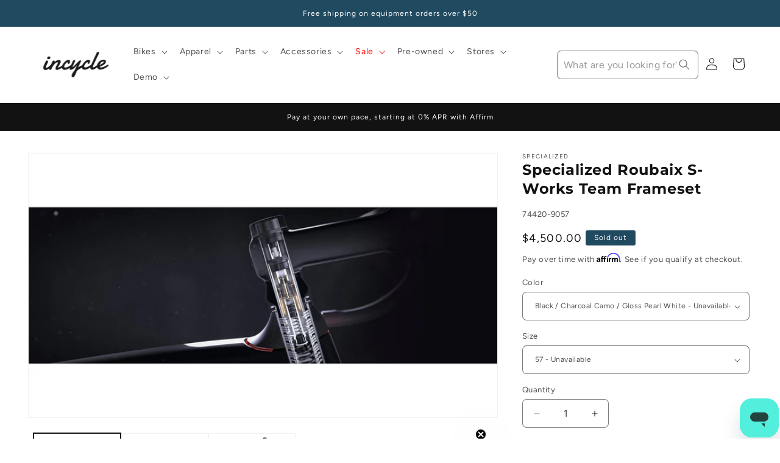

--- FILE ---
content_type: text/javascript
request_url: https://www.incycle.com/cdn/shop/t/36/compiled_assets/scripts.js?v=27197
body_size: 738
content:
(function(){var __sections__={};(function(){for(var i=0,s=document.getElementById("sections-script").getAttribute("data-sections").split(",");i<s.length;i++)__sections__[s[i]]=!0})(),function(){if(__sections__.header)try{class StickyHeader extends HTMLElement{constructor(){super()}connectedCallback(){this.header=document.querySelector(".section-header"),this.headerIsAlwaysSticky=this.getAttribute("data-sticky-type")==="always"||this.getAttribute("data-sticky-type")==="reduce-logo-size",this.headerBounds={},this.setHeaderHeight(),window.matchMedia("(max-width: 990px)").addEventListener("change",this.setHeaderHeight.bind(this)),this.headerIsAlwaysSticky&&this.header.classList.add("shopify-section-header-sticky"),this.currentScrollTop=0,this.preventReveal=!1,this.predictiveSearch=this.querySelector("predictive-search"),this.onScrollHandler=this.onScroll.bind(this),this.hideHeaderOnScrollUp=()=>this.preventReveal=!0,this.addEventListener("preventHeaderReveal",this.hideHeaderOnScrollUp),window.addEventListener("scroll",this.onScrollHandler,!1),this.createObserver()}setHeaderHeight(){document.documentElement.style.setProperty("--header-height",`${this.header.offsetHeight}px`)}disconnectedCallback(){this.removeEventListener("preventHeaderReveal",this.hideHeaderOnScrollUp),window.removeEventListener("scroll",this.onScrollHandler)}createObserver(){new IntersectionObserver((entries,observer2)=>{this.headerBounds=entries[0].intersectionRect,observer2.disconnect()}).observe(this.header)}onScroll(){const scrollTop=window.pageYOffset||document.documentElement.scrollTop;if(!(this.predictiveSearch&&this.predictiveSearch.isOpen)){if(scrollTop>this.currentScrollTop&&scrollTop>this.headerBounds.bottom){if(this.header.classList.add("scrolled-past-header"),this.preventHide)return;requestAnimationFrame(this.hide.bind(this))}else scrollTop<this.currentScrollTop&&scrollTop>this.headerBounds.bottom?(this.header.classList.add("scrolled-past-header"),this.preventReveal?(window.clearTimeout(this.isScrolling),this.isScrolling=setTimeout(()=>{this.preventReveal=!1},66),requestAnimationFrame(this.hide.bind(this))):requestAnimationFrame(this.reveal.bind(this))):scrollTop<=this.headerBounds.top&&(this.header.classList.remove("scrolled-past-header"),requestAnimationFrame(this.reset.bind(this)));this.currentScrollTop=scrollTop}}hide(){this.headerIsAlwaysSticky||(this.header.classList.add("shopify-section-header-hidden","shopify-section-header-sticky"),this.closeMenuDisclosure(),this.closeSearchModal())}reveal(){this.headerIsAlwaysSticky||(this.header.classList.add("shopify-section-header-sticky","animate"),this.header.classList.remove("shopify-section-header-hidden"))}reset(){this.headerIsAlwaysSticky||this.header.classList.remove("shopify-section-header-hidden","shopify-section-header-sticky","animate")}closeMenuDisclosure(){this.disclosures=this.disclosures||this.header.querySelectorAll("header-menu"),this.disclosures.forEach(disclosure=>disclosure.close())}closeSearchModal(){this.searchModal=this.searchModal||this.header.querySelector("details-modal"),this.searchModal.close(!1)}}customElements.define("sticky-header",StickyHeader)}catch(e){console.error(e)}}(),function(){if(__sections__["product-recommendations"])try{class ProductRecommendations extends HTMLElement{constructor(){super();const handleIntersection=(entries,observer)=>{entries[0].isIntersecting&&(observer.unobserve(this),fetch(this.dataset.url).then(response=>response.text()).then(text=>{const html=document.createElement("div");html.innerHTML=text;const recommendations=html.querySelector("product-recommendations");recommendations&&recommendations.innerHTML.trim().length&&(this.innerHTML=recommendations.innerHTML),html.querySelector(".grid__item")&&this.classList.add("product-recommendations--loaded")}).catch(e=>{console.error(e)}))};new IntersectionObserver(handleIntersection.bind(this),{rootMargin:"0px 0px 200px 0px"}).observe(this)}}customElements.define("product-recommendations",ProductRecommendations)}catch(e){console.error(e)}}(),function(){if(__sections__["sr-help-no-fit"])try{const srClickHandler=event=>{var message_body="I would like to chat with a Rider Specialist.";document.querySelector('[title="Webchat Widget"]').contentWindow.postMessage({type:"OPEN_WIDGET",message_body},"*")},srBikeClickHandler=event=>{var message_body="I am interested in a new bike.";document.querySelector('[title="Webchat Widget"]').contentWindow.postMessage({type:"OPEN_WIDGET",message_body},"*")},srRideClickHandler=event=>{var message_body="I am interested in local bike groups and rides.";document.querySelector('[title="Webchat Widget"]').contentWindow.postMessage({type:"OPEN_WIDGET",message_body},"*")},srServiceClickHandler=event=>{var message_body="I have a question about bike repair/services.";document.querySelector('[title="Webchat Widget"]').contentWindow.postMessage({type:"OPEN_WIDGET",message_body},"*")},srFitClickHandler=event=>{var message_body="Hello, I am interested in bike fit services.";document.querySelector('[title="Webchat Widget"]').contentWindow.postMessage({type:"OPEN_WIDGET",message_body},"*")},srFooterClickHandler=event=>{var message_body="I would like to chat with a Rider Specialist.";document.querySelector('[title="Webchat Widget"]').contentWindow.postMessage({type:"OPEN_WIDGET",message_body},"*")};document.getElementById("srTextLink").addEventListener("click",srClickHandler),console.log("clicking text link"),document.getElementById("srBikeLink").addEventListener("click",srBikeClickHandler),console.log("Bike Link clicked"),document.getElementById("srRideLink").addEventListener("click",srRideClickHandler),console.log("Ride Link clicked"),document.getElementById("srServiceLink").addEventListener("click",srServiceClickHandler),console.log("Service Link clicked"),document.getElementById("srFitLink").addEventListener("click",srFitClickHandler),console.log("Fit Link clicked"),document.getElementById("srFooterLink").addEventListener("click",srFooterClickHandler),console.log("clicking text link")}catch(e){console.error(e)}}(),function(){if(__sections__["sr-help"])try{const srClickHandler=event=>{var message_body="I would like to chat with a Rider Specialist.";document.querySelector('[title="Webchat Widget"]').contentWindow.postMessage({type:"OPEN_WIDGET",message_body},"*")},srBikeClickHandler=event=>{var message_body="I am interested in a new bike.";document.querySelector('[title="Webchat Widget"]').contentWindow.postMessage({type:"OPEN_WIDGET",message_body},"*")},srRideClickHandler=event=>{var message_body="I am interested in local bike groups and rides.";document.querySelector('[title="Webchat Widget"]').contentWindow.postMessage({type:"OPEN_WIDGET",message_body},"*")},srServiceClickHandler=event=>{var message_body="I have a question about bike repair/services.";document.querySelector('[title="Webchat Widget"]').contentWindow.postMessage({type:"OPEN_WIDGET",message_body},"*")},srFitClickHandler=event=>{var message_body="Hello, I am interested in bike fit services.";document.querySelector('[title="Webchat Widget"]').contentWindow.postMessage({type:"OPEN_WIDGET",message_body},"*")},srFooterClickHandler=event=>{var message_body="I would like to chat with a Rider Specialist.";document.querySelector('[title="Webchat Widget"]').contentWindow.postMessage({type:"OPEN_WIDGET",message_body},"*")};document.getElementById("srTextLink").addEventListener("click",srClickHandler),console.log("clicking text link"),document.getElementById("srBikeLink").addEventListener("click",srBikeClickHandler),console.log("Bike Link clicked"),document.getElementById("srRideLink").addEventListener("click",srRideClickHandler),console.log("Ride Link clicked"),document.getElementById("srServiceLink").addEventListener("click",srServiceClickHandler),console.log("Service Link clicked"),document.getElementById("srFitLink").addEventListener("click",srFitClickHandler),console.log("Fit Link clicked"),document.getElementById("srFooterLink").addEventListener("click",srFooterClickHandler),console.log("clicking text link")}catch(e){console.error(e)}}(),function(){if(__sections__["sr-promo"])try{const srPromoHandler=event=>{var message_body="I am interested in the Turbo Levo 4! Could I schedule a time and see what's available?";document.querySelector('[title="Webchat Widget"]').contentWindow.postMessage({type:"OPEN_WIDGET",message_body},"*")};document.getElementById("srPromoLink").addEventListener("click",srPromoHandler),console.log("clicking text link")}catch(e){console.error(e)}}()})();
//# sourceMappingURL=/cdn/shop/t/36/compiled_assets/scripts.js.map?v=27197
